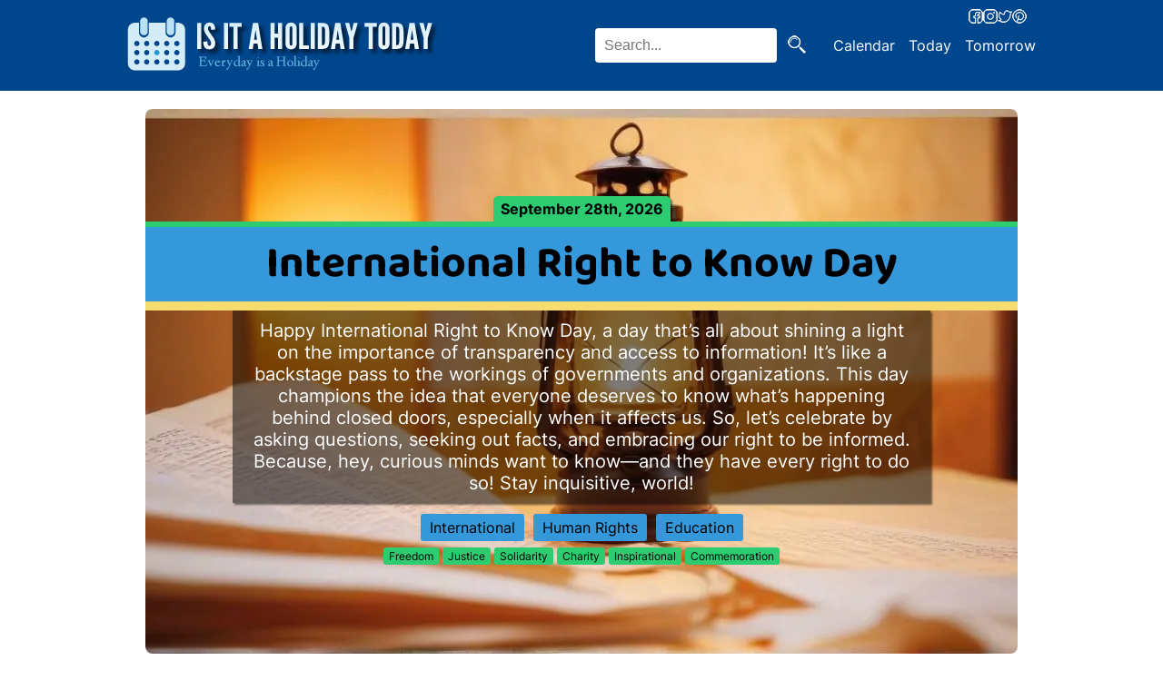

--- FILE ---
content_type: text/html; charset=UTF-8
request_url: https://isitaholidaytoday.com/holiday/international-right-to-know-day
body_size: 14468
content:


<!DOCTYPE html>
<html lang="en">
<head>
  <meta charset="UTF-8">
  <meta name="viewport" content="width=device-width, initial-scale=1.0">
  <link rel="stylesheet" href="/styles.css">
	

<meta name="description" content="International Right to Know Day, 9/28/2026: Empower citizens to make informed decisions and hold those in power accountable through transparency and freedom of information.">
	
	
	

	
	
	<link rel="canonical" href="https://isitaholidaytoday.com/holiday/international-right-to-know-day">
<meta name="last-modified" content="2025-09-21T07:12:10-05:00">

<meta property="og:title" content="International Right to Know Day - September 28, 2026 (Promoting transparency and access to information worldwide) - September 28th, 2026">
<meta property="og:description" content="Shining a light on transparency, this day promotes the universal right to access information and encourages citizens to exercise their right to know, pushing for greater openness in governance and institutions.">
<meta property="og:image" content="https://isitaholidaytoday.com/images/webp/full/InternationalRighttoKnowDay.webp">
<meta property="og:url" content="https://isitaholidaytoday.com/holiday/international-right-to-know-day">
<meta property="og:type" content="article">

<meta name="twitter:card" content="summary_large_image">
<meta name="twitter:title" content="International Right to Know Day - September 28, 2026 (Promoting transparency and access to information worldwide) - September 28th, 2026">
<meta name="twitter:description" content="Shining a light on transparency, this day promotes the universal right to access information and encourages citizens to exercise their right to know, pushing for greater openness in governance and institutions.">
<meta name="twitter:image" content="https://isitaholidaytoday.com/images/webp/full/InternationalRighttoKnowDay.webp">
<meta name="twitter:url" content="https://isitaholidaytoday.com/holiday/international-right-to-know-day">
<script type="application/ld+json">
{
    "@context": "https://schema.org",
    "@type": "Article",
    "headline": "International Right to Know Day - September 28, 2026 (Promoting transparency and access to information worldwide) - September 28th, 2026",
    "datePublished": "2026-09-28",
    "dateModified": "2025-09-21 07:12:10",
    "author": {
        "@type": "Person",
        "name": "Emma Thompson"
    },
    "image": "https://isitaholidaytoday.com/images/webp/full/InternationalRighttoKnowDay.webp",
    "articleBody": "The International Right to Know Day is more than just a commemoration; it&#039;s a celebration of a fundamental human right—the right to access information held by public bodies. This day underscores the vital role of transparency and accountability in governance, emphasizing that citizens deserve to know how their governments are functioning and making decisions on their behalf. It&#039;s a day that reminds us of the power of knowledge and its ability to shape a fairer society.\n\nAs we steer through the intricate landscapes of modern governance, it&#039;s imperative to acknowledge that our rights to information are continuously evolving. In this digital age, ensuring that governments and public institutions remain transparent and accountable has become more crucial than ever. This day stands as a powerful beacon, highlighting the importance of access to information, fostering a culture of openness, and urging governments to prioritize transparency.\n\nThe Right to Know: A Cornerstone of Democracy\n\nAt its heart, the International Right to Know Day champions the notion that informed citizens are better equipped to participate in the democratic process. When people have access to timely and accurate information, they can make informed decisions, hold their elected officials accountable, and engage in meaningful public discourse. It&#039;s about empowering individuals to become active participants rather than passive observers in their own governance.\n\nTransparency is the bedrock of democratic governance, and the right to know is fundamental to this principle. It&#039;s crucial to understand that the free flow of information is indispensable for citizens to exercise their rights and effectively partake in the democratic process. It transforms the relationship between governments and citizens, creating a more engaged and informed society.\n\nWhy Access to Information Matters\n\nAccess to information holds profound implications for good governance, accountability, and the overall well-being of citizens. When governments operate transparently, they are more likely to be responsive to the needs of their citizens, allowing individuals to make informed decisions about their lives. This transparency nurtures trust and fosters a more collaborative relationship between the governed and those in power.\n\nFor instance, access to information can:\n\n\n  Facilitate better decision-making by citizens;\n  Enhance accountability and reduce corruption by shedding light on governmental actions;\n  Promote civic engagement and participation, encouraging citizens to voice their opinions and be heard;\n  Facilitate the development of evidence-based policies that truly reflect the needs of the populace;\n  Improve the overall quality of life for citizens by ensuring that their rights are upheld and respected.\n\n\nCelebrating the Right to Know: Global Efforts\n\nOn International Right to Know Day, individuals and organizations worldwide unite to raise awareness about the critical importance of freedom of information. This day acts as a catalyst, propelling governments to prioritize transparency and accountability, and inspiring citizens to demand their rights.\n\nFrom passionate advocacy campaigns to vibrant community events, the day is marked by a variety of initiatives that champion the right to know. These efforts:\n\n\n  Raise awareness about the significance of transparency and the role it plays in democratic societies;\n  Encourage governments to implement and uphold access to information laws;\n  Support civil society organizations dedicated to promoting transparency and fighting for citizens&#039; rights;\n  Empower citizens to demand access to information and engage more actively in their communities.\n\n\nBy celebrating the International Right to Know Day, we reaffirm our commitment to this fundamental right and the importance of ongoing advocacy to protect and advance it. It&#039;s a day that inspires action and encourages us to reflect on the strides we&#039;ve made and the challenges that lie ahead.\n\nA Call to Action: Empowering Citizens\n\nAs we honor the International Right to Know Day, let&#039;s acknowledge that our journey is far from over. It&#039;s essential for citizens to persist in demanding access to information, advocating for greater transparency, and holding those in power accountable. This is not just a right but a responsibility that we all share in nurturing our democracies.\n\nBy doing so, we can:\n\n\n  Empower citizens to make informed decisions that shape their lives and communities;\n  Promote good governance and accountability, ensuring that leaders are answerable to the people they serve;\n  Foster a culture of transparency and openness, where information flows freely and trust is built;\n  Strengthen democracy and the rule of law, creating a more just and equitable world for all.\n\n\nIn conclusion, the International Right to Know Day serves as a powerful reminder of the importance of access to information in promoting democratic governance and accountability. As we move forward, let&#039;s commit to continued advocacy and action, empowering citizens to exercise their right to know and striving for a more transparent and accountable world. Together, we can build a future where information is not just accessible but a driving force for positive change.",
    "mainEntityOfPage": {
        "@type": "WebPage",
        "@id": "https://isitaholidaytoday.com/holiday/international-right-to-know-day"
    },
    "description": "Shining a light on transparency, this day promotes the universal right to access information and encourages citizens to exercise their right to know, pushing for greater openness in governance and institutions.",
    "publisher": {
        "@type": "Organization",
        "name": "Is It A Holiday Today",
        "logo": {
            "@type": "ImageObject",
            "url": "https://isitaholidaytoday.com/logo.png"
        }
    }
}</script>
	

<script type="application/ld+json">
{
    "@context": "https://schema.org",
    "@type": "FAQPage",
    "mainEntity": [
        {
            "@type": "Question",
            "name": "What is the significance of International Right to Know Day?",
            "acceptedAnswer": {
                "@type": "Answer",
                "text": "International Right to Know Day is celebrated to promote transparency and access to information, highlighting the importance of freedom of information."
            }
        },
        {
            "@type": "Question",
            "name": "How does International Right to Know Day affect journalists?",
            "acceptedAnswer": {
                "@type": "Answer",
                "text": "Journalists benefit from this day as it emphasizes the importance of access to information, allowing them to hold those in power accountable."
            }
        },
        {
            "@type": "Question",
            "name": "What is the connection between International Right to Know Day and FOI laws?",
            "acceptedAnswer": {
                "@type": "Answer",
                "text": "International Right to Know Day is closely tied to Freedom of Information (FOI) laws, which ensure citizens access to government information."
            }
        },
        {
            "@type": "Question",
            "name": "How can I exercise my right to know on International Right to Know Day?",
            "acceptedAnswer": {
                "@type": "Answer",
                "text": "You can exercise your right to know by requesting information from government agencies, supporting organizations that advocate for transparency, and staying informed about issues that affect your community."
            }
        },
        {
            "@type": "Question",
            "name": "Why is transparency important on International Right to Know Day?",
            "acceptedAnswer": {
                "@type": "Answer",
                "text": "Transparency is essential for holding those in power accountable, preventing corruption, and promoting good governance."
            }
        }
    ]
}</script>

	
	
	
	<script type="application/ld+json">
{
    "@context": "https://schema.org",
    "@type": "ItemList",
    "itemListElement": [
        {
            "@type": "Event",
            "name": "Freedom of Information Act",
            "startDate": "2002",
            "description": "The Freedom of Information Act was signed into law, granting citizens the right to access government information.",
            "location": {
                "@type": "Place",
                "name": "Washington, D.C., USA"
            }
        },
        {
            "@type": "Event",
            "name": "Whistleblower Protection Act",
            "startDate": "2004",
            "description": "The Whistleblower Protection Act was passed, protecting individuals who expose government wrongdoing.",
            "location": {
                "@type": "Place",
                "name": "Washington, D.C., USA"
            }
        },
        {
            "@type": "Event",
            "name": "Transparency and Accountability",
            "startDate": "2010",
            "description": "The United Nations adopted a resolution promoting transparency and accountability in government.",
            "location": {
                "@type": "Place",
                "name": "New York City, New York, USA"
            }
        },
        {
            "@type": "Event",
            "name": "Right to Know Advocacy",
            "startDate": "2015",
            "description": "Advocacy groups worldwide joined forces to promote the right to know and freedom of information.",
            "location": {
                "@type": "Place",
                "name": "Unknown Location"
            }
        },
        {
            "@type": "Event",
            "name": "International Right to Know Day Established",
            "startDate": "2018",
            "description": "September 28 was officially recognized as International Right to Know Day, celebrating the right to access information.",
            "location": {
                "@type": "Place",
                "name": "Unknown Location"
            }
        }
    ]
}</script>
	
	
	
	
	<script type="application/ld+json">
{
    "@context": "https://schema.org",
    "@type": "Quiz",
    "name": "International Right to Know Day Quiz",
    "text": "International Right to Know Day Quiz",
    "dateCreated": "2025-12-19",
    "mainEntity": [
        {
            "@type": "Question",
            "text": "What is the primary purpose of International Right to Know Day?",
            "acceptedAnswer": {
                "@type": "Answer",
                "text": "Promoting transparency and access to information"
            }
        },
        {
            "@type": "Question",
            "text": "Which of the following organizations is closely associated with International Right to Know Day?",
            "acceptedAnswer": {
                "@type": "Answer",
                "text": "Freedom of Information Advocates"
            }
        },
        {
            "@type": "Question",
            "text": "What is a key principle of the right to know movement?",
            "acceptedAnswer": {
                "@type": "Answer",
                "text": "Government accountability"
            }
        },
        {
            "@type": "Question",
            "text": "In which region of the world did the right to know movement originate?",
            "acceptedAnswer": {
                "@type": "Answer",
                "text": "Eastern Europe"
            }
        },
        {
            "@type": "Question",
            "text": "What is a common obstacle to the right to know?",
            "acceptedAnswer": {
                "@type": "Answer",
                "text": "Lack of access to technology"
            }
        }
    ]
}</script>
	
	
<script type="application/ld+json">
{
  "@context": "https://schema.org",
  "@type": "ItemList",
  "itemListElement": [
        {
      "@type": "ListItem",
      "position": 1,
      "item": {
        "@type": "Holiday",
        "name": "International Underlings Day",
        "url": "https://isitaholidaytoday.com/holiday/international-underlings-day",
        "startDate": "2028-02-29",
        "image": "https://isitaholidaytoday.com/images/medium/InternationalUnderlingsDay.jpg"
      }
    },        {
      "@type": "ListItem",
      "position": 2,
      "item": {
        "@type": "Holiday",
        "name": "International Day to Protect Education from Attack",
        "url": "https://isitaholidaytoday.com/holiday/international-day-to-protect-education-from-attack",
        "startDate": "2024-09-09",
        "image": "https://isitaholidaytoday.com/images/medium/InternationalDaytoProtectEducationfromAttack.jpg"
      }
    },        {
      "@type": "ListItem",
      "position": 3,
      "item": {
        "@type": "Holiday",
        "name": "Individual Rights Day",
        "url": "https://isitaholidaytoday.com/holiday/individual-rights-day",
        "startDate": "2024-08-29",
        "image": "https://isitaholidaytoday.com/images/medium/IndividualRightsDay.jpg"
      }
    },        {
      "@type": "ListItem",
      "position": 4,
      "item": {
        "@type": "Holiday",
        "name": "Day of the Imprisoned Writer",
        "url": "https://isitaholidaytoday.com/holiday/day-of-the-imprisoned-writer",
        "startDate": "2026-11-15",
        "image": "https://isitaholidaytoday.com/images/medium/DayoftheImprisonedWriter.jpg"
      }
    },        {
      "@type": "ListItem",
      "position": 5,
      "item": {
        "@type": "Holiday",
        "name": "International Day for Countering Hate Speech",
        "url": "https://isitaholidaytoday.com/holiday/international-day-for-countering-hate-speech",
        "startDate": "2024-06-18",
        "image": "https://isitaholidaytoday.com/images/medium/InternationalDayforCounteringHateSpeech.jpg"
      }
    }      ]
}
</script>

	
	

	
	
	
	
	
	
	
	
	
  <title>International Right to Know Day - September 28, 2026 (Promoting transparency and access to information worldwide) - September 28th, 2026</title>
	
	<link rel="apple-touch-icon" sizes="180x180" href="/apple-touch-icon.png">
<link rel="icon" type="image/png" sizes="32x32" href="/favicon-32x32.png">
<link rel="icon" type="image/png" sizes="16x16" href="/favicon-16x16.png">
<link rel="preconnect" href="https://www.googletagmanager.com">
  
<link rel="preload" href="https://isitaholidaytoday.com/fonts/inter/inter-v13-latin-regular.woff2" as="font" type="font/woff2" crossorigin="anonymous">
<link rel="preload" href="https://isitaholidaytoday.com/fonts/inter/inter-v13-latin-700.woff2" as="font" type="font/woff2" crossorigin="anonymous">

  <link rel="preload" href="https://isitaholidaytoday.com/fonts/baloo/Baloo2-Regular.woff2" as="font" type="font/woff2" crossorigin="anonymous">
  <link rel="preload" href="https://isitaholidaytoday.com/fonts/baloo/Baloo2-Bold.woff2" as="font" type="font/woff2" crossorigin="anonymous">
  <link rel="preload" href="https://isitaholidaytoday.com/fonts/fontawesome/free-fa-solid-900.woff2" as="font" type="font/woff2" crossorigin="anonymous">

	

	
	<style>
        /* Dynamic color integration */
        .holiday-header, .holiday-tags h2, .holiday-quiz h2, .holiday-faq h2, .holiday-timeline h2 {
            background-color: #3498DB;
            color: #000;
        }
		.holiday-header
		{
		background-image: url( 'https://isitaholidaytoday.com/images/webp/full/InternationalRighttoKnowDay.webp');	
		}
		
		.holiday-quiz h2
		{
		border-bottom:6px solid #2ECC71;	
			padding:10px;
			box-shadow: 0 4px 8px rgba(0, 0, 0, 0.5);
			
		}


        .tag {
            background-color: #3498DB;
            color: #000;
        }
		
		.tagSmaller .tag {
            background-color: #2ECC71;
            color: #000;
        }
		.tagSmaller .tag:hover {
    background-color: rgba(46,204,113, 0.4);
		}
		
		
		.holiday-title {
			background-color: #3498DB;
            color: #000;
		    border-bottom: 10px solid #F7DC6F;
			border-top: 6px solid #2ECC71;
		}
		
		
		.holidayDateShow
		{
			background-color: #2ECC71;
			color: #000;
		}
		
		
        .quiz-question ul li {
            background-color: #F7DC6F;
            color: #000;
        }
		
		.quiz-option {
            background-color: #2ECC71;
            color: #000;
        }

        .faq-item {
            border-left: 4px solid #2ECC71;
        }

        .timeline-item {
            border-left: 4px solid #F7DC6F;
        }
		
		.holiday-article b,.holiday-article h1,.holiday-article h2,.holiday-article h3,.holiday-article h4 {
		color:#3498DB;	
		}
		
		.sectionHeadings {
            background: linear-gradient(45deg, #3498DB, #F7DC6F, #2ECC71);
            -webkit-background-clip: text; /* Ensure this is included */
            -webkit-text-fill-color: transparent; /* Ensure this is included */
            color: transparent; /* Ensure this is included */
        }
        .sectionHeadings::before {
            background: linear-gradient(45deg, #3498DB, #F7DC6F, #2ECC71);
        }
		
		.circleArticleImage
		{
			border: 7px solid #3498DB;
			
		}
		
		
		.holidayFAQ {
		    border: 2px solid #F7DC6F;
		}
		
		
		.holidayRecipe-container
		{
			
			
			
			border:3px solid #F7DC6F;
		}
		
		.holidayRecipe-container h3, .holidayRecipe-container h2{
color:#3498DB;	
}
		
		
	
        @font-face {
            font-family: 'FontAwesome';
            src: url('https://isitaholidaytoday.com/fonts/fontawesome/free-fa-solid-900.woff2') format('woff2');
            font-weight: 900;
            font-style: normal;
        }

    

        /* Add more icon classes as needed */
 
		
		
		.holidayFAQ.active::before {
			content: "\f1d8";
  color: #3498DB;
			
			font-family: "FontAwesome"; 
  font-weight: 900; 
}
		
		.holiday-article ul li:before {
   content: "\f1d8";
			color: #2ECC71;
			
			font-family: "FontAwesome"; 
  font-weight: 900; 
			
		}

.holidayFAQ.active::after {
	content: "\f1d8";
  color: #F7DC6F;
	
	font-family: "FontAwesome"; /* Or whatever the exact name is */
  
  font-weight: 900; /* Font Awesome 6 requires this for some icons */
 
}
		
		.tag:hover {
    background-color: rgba(52,152,219, 0.4);
		}
		
	
		
		
		
.autoTimeline_year {
  background-color: #F7DC6F;
  color: #000;
text-shadow: 2px 2px 2px #fff;	
}

.autoTimeline_content {
  border-top: 2px dashed #3498DB;
}

.autoTimeline_item_even .autoTimeline_content {
  border-left: 2px dashed #3498DB;
}

.autoTimeline_item_odd .autoTimeline_content {
  border-right: 2px dashed #3498DB;
}
		
		
		
		#scoreboard
		{
		background-color:#3498DB;	
			color:#000;
			   border:1px solid #000;
		
			text-shadow: 2px 2px 2px #fff;
 
		}
		
		
		.holidayFAQ.active::before,
.holidayFAQ.active::after {
  content: attr(data-icon);
  position: absolute;
  font-family: "FontAwesome";
  font-size: 9rem;
  
  opacity: 0.17;
  z-index: 0;
  pointer-events: none;
}

		
.holidayFAQ.active::before{
	left: 200px; /* Adjust this value as needed */	
}
.holidayFAQ.active::before{
	left: 200px; /* Adjust this value as needed */
}
	

.holidayFAQ-title::after {
  content: "\f078"; /* Font Awesome down arrow */
  font-family: "FontAwesome";
  font-weight: 900;
  transition: transform 0.3s ease;
}

.holidayFAQ.active .holidayFAQ-title::after {
  transform: rotate(180deg);
}
		
		.recipeNutrition_container {
    width: 300px;
    border: 1px solid #000;
    padding: 10px;
    font-family: Arial, sans-serif;
    box-sizing: border-box;
    margin: 10px 0;
			display:block;
			float:right;
}

.recipeNutrition_label {
    font-size: 16px;
    font-weight: bold;
    border-bottom: 5px solid #000;
    padding-bottom: 5px;
    margin-bottom: 5px;
}

.recipeNutrition_item {
    display: flex;
    justify-content: space-between;
    border-top: 1px solid #000;
    padding: 2px 0;
}

.recipeNutrition_heading {
    font-weight: bold;
}

.recipeNutrition_container, .recipeNutrition_label, .recipeNutrition_item {
    transition: all 0.3s ease;
}

@media (max-width: 400px) {
    .recipeNutrition_container {
        width: 100%;
    }
}
		
		
		
	    </style>
	
	


<script async src="https://pagead2.googlesyndication.com/pagead/js/adsbygoogle.js?client=ca-pub-0810855585289191"
     crossorigin="anonymous"></script>
<script async src="https://pagead2.googlesyndication.com/pagead/js/adsbygoogle.js?client=ca-pub-0810855585289191"
     crossorigin="anonymous"></script>
</head>

<body class="holidayPage">
  
<header class="header">
    <div class="header-container">
        <a href="https://isitaholidaytoday.com/"><img src="/images/logo.png" width="343" height="59" class="logo" alt="Is it a Holiday Today Logo"/></a>
        <div class="search-container">
            <form action="https://isitaholidaytoday.com/search.php" method="GET" class="search-form">
                <input type="text" name="search" class="search-box" placeholder="Search...">
                <button type="submit" class="search-button" title="Search Is It a Holiday Today">
                    <img src="/images/search.png" width="20" height="20" alt="Search Icon"/>
                </button>
            </form>
            <nav class="nav-links">
               <a href="https://isitaholidaytoday.com/month/december-2025">Calendar</a>

<a href="https://isitaholidaytoday.com/date/December-19-2025">Today</a>
<a href="https://isitaholidaytoday.com/date/December-20-2025">Tomorrow</a>

            </nav>
        </div>
		
		<div class="social_icons">
            <a href="https://www.facebook.com/IsItAHolidayToday" target="_blank">
                <img src="/images/social_facebook.png" alt="Facebook" class="social_icon">
            </a>
            <a href="https://www.instagram.com/isitaholidaytodaycom/" target="_blank">
                <img src="/images/social_instagram.png" alt="Instagram" class="social_icon">
            </a>
           
			<a href="https://x.com/IsHolidayToday" target="_blank">
                <img src="/images/social_twitter.png" alt="Twitter" class="social_icon">
            </a>
			<a href="https://www.pinterest.com/isitaholidaytoday" target="_blank">
                <img src="/images/social_pinterest.png" alt="Pinterest" class="social_icon">
            </a>
            
        </div>
		
    </div>
</header>
	
	<div class="holiday-container">
    <!-- Holiday Header -->
    <div class="holiday-header">
		
		
		<div class="holidayDateShow">September 28th, 2026</div>
        <h1 class="holiday-title">International Right to Know Day</h1>

<p class="holiday-summary">
    Happy International Right to Know Day, a day that’s all about shining a light on the importance of transparency and access to information! It’s like a backstage pass to the workings of governments and organizations. This day champions the idea that everyone deserves to know what’s happening behind closed doors, especially when it affects us. So, let’s celebrate by asking questions, seeking out facts, and embracing our right to be informed. Because, hey, curious minds want to know—and they have every right to do so! Stay inquisitive, world!</p>

</p>
		
<div class="holiday-tags">
    <div class="tag-group">
                                                        <a href="https://isitaholidaytoday.com/tag/International" class="tag">International</a>
                                                                                    <a href="https://isitaholidaytoday.com/tag/Human+Rights" class="tag">Human Rights</a>
                                                                                    <a href="https://isitaholidaytoday.com/tag/Education" class="tag">Education</a>
                                                                                                            </div><div class="tag-group tagSmaller">
                                        <a href="https://isitaholidaytoday.com/tag/Freedom" class="tag">Freedom</a>
                                                                                                        <a href="https://isitaholidaytoday.com/tag/Justice" class="tag">Justice</a>
                                                                                                        <a href="https://isitaholidaytoday.com/tag/Solidarity" class="tag">Solidarity</a>
                                                                                                        <a href="https://isitaholidaytoday.com/tag/Charity" class="tag">Charity</a>
                                                                                                        <a href="https://isitaholidaytoday.com/tag/Inspirational" class="tag">Inspirational</a>
                                                                                                        <a href="https://isitaholidaytoday.com/tag/Commemoration" class="tag">Commemoration</a>
                                                            </div>
</div>
		
		
		
</div>
<!-- Main Article -->
<div class="holiday-article">
	
	    <div class="author-info">
        <span class="author-written-by">Written by: </span> 
        <img src="https://isitaholidaytoday.com/images/authors/small/emmathompson.jpg" alt="Emma Thompson">
        <a href="https://isitaholidaytoday.com/authors/emmathompson">  
            Emma Thompson        </a>
		
		<em> - (updated: September 21st, 2025 at 7:12AM)</em>
    </div>
	
    <p>The International Right to Know Day is more than just a commemoration; it's a celebration of a fundamental human right—the right to access information held by public bodies. This day underscores the vital role of transparency and accountability in governance, emphasizing that citizens deserve to know how their governments are functioning and making decisions on their behalf. It's a day that reminds us of the power of knowledge and its ability to shape a fairer society.<img src="https://isitaholidaytoday.com/images/webp/small/InternationalRighttoKnowDay.webp" alt="InternationalRighttoKnowDay" class="article-image-small"></p>

<p>As we steer through the intricate landscapes of modern governance, it's imperative to acknowledge that our rights to information are continuously evolving. In this digital age, ensuring that governments and public institutions remain transparent and accountable has become more crucial than ever. This day stands as a powerful beacon, highlighting the importance of access to information, fostering a culture of openness, and urging governments to prioritize transparency.</p>

<h2>The Right to Know: A Cornerstone of Democracy</h2>

<p>At its heart, the International Right to Know Day champions the notion that informed citizens are better equipped to participate in the democratic process. When people have access to timely and accurate information, they can make informed decisions, hold their elected officials accountable, and engage in meaningful public discourse. It's about empowering individuals to become active participants rather than passive observers in their own governance.</p>

<p>Transparency is the bedrock of democratic governance, and the right to know is fundamental to this principle. It's crucial to understand that the free flow of information is indispensable for citizens to exercise their rights and effectively partake in the democratic process. It transforms the relationship between governments and citizens, creating a more engaged and informed society.</p>

<h3>Why Access to Information Matters</h3>

<p>Access to information holds profound implications for good governance, accountability, and the overall well-being of citizens. When governments operate transparently, they are more likely to be responsive to the needs of their citizens, allowing individuals to make informed decisions about their lives. This transparency nurtures trust and fosters a more collaborative relationship between the governed and those in power.</p>

<p>For instance, access to information can:</p>

<ul>
  <li>Facilitate better decision-making by citizens;</li>
  <li>Enhance accountability and reduce corruption by shedding light on governmental actions;</li>
  <li>Promote civic engagement and participation, encouraging citizens to voice their opinions and be heard;</li>
  <li>Facilitate the development of evidence-based policies that truly reflect the needs of the populace;</li>
  <li>Improve the overall quality of life for citizens by ensuring that their rights are upheld and respected.</li>
</ul>

<h2>Celebrating the Right to Know: Global Efforts</h2>

<p>On International Right to Know Day, individuals and organizations worldwide unite to raise awareness about the critical importance of freedom of information. This day acts as a catalyst, propelling governments to prioritize transparency and accountability, and inspiring citizens to demand their rights.</p>

<p>From passionate advocacy campaigns to vibrant community events, the day is marked by a variety of initiatives that champion the right to know. These efforts:</p>

<ul>
  <li>Raise awareness about the significance of transparency and the role it plays in democratic societies;</li>
  <li>Encourage governments to implement and uphold access to information laws;</li>
  <li>Support civil society organizations dedicated to promoting transparency and fighting for citizens' rights;</li>
  <li>Empower citizens to demand access to information and engage more actively in their communities.</li>
</ul>

<p>By celebrating the International Right to Know Day, we reaffirm our commitment to this fundamental right and the importance of ongoing advocacy to protect and advance it. It's a day that inspires action and encourages us to reflect on the strides we've made and the challenges that lie ahead.</p>

<h3>A Call to Action: Empowering Citizens</h3>

<p>As we honor the International Right to Know Day, let's acknowledge that our journey is far from over. It's essential for citizens to persist in demanding access to information, advocating for greater transparency, and holding those in power accountable. This is not just a right but a responsibility that we all share in nurturing our democracies.</p>

<p>By doing so, we can:</p>

<ul>
  <li>Empower citizens to make informed decisions that shape their lives and communities;</li>
  <li>Promote good governance and accountability, ensuring that leaders are answerable to the people they serve;</li>
  <li>Foster a culture of transparency and openness, where information flows freely and trust is built;</li>
  <li>Strengthen democracy and the rule of law, creating a more just and equitable world for all.</li>
</ul>

<p>In conclusion, the International Right to Know Day serves as a powerful reminder of the importance of access to information in promoting democratic governance and accountability. As we move forward, let's commit to continued advocacy and action, empowering citizens to exercise their right to know and striving for a more transparent and accountable world. Together, we can build a future where information is not just accessible but a driving force for positive change.</p></p></div>
 





		
		
<div class="content-wrapper">
	


    <div class="autoTimeline_container">
        <div class="sectionHeadings">Timeline</div>
                    <div class="autoTimeline_item autoTimeline_item_odd">
                <div class="autoTimeline_year autoTimeline_year_1">2002</div>
                <div class="autoTimeline_content">
                    <div class="autoTimeline_title autoTimeline_title_1">Freedom of Information Act</div>
                    <div class="autoTimeline_desc autoTimeline_desc_1">The Freedom of Information Act was signed into law, granting citizens the right to access government information.</div>
                </div>
            </div>
                    <div class="autoTimeline_item autoTimeline_item_even">
                <div class="autoTimeline_year autoTimeline_year_2">2004</div>
                <div class="autoTimeline_content">
                    <div class="autoTimeline_title autoTimeline_title_2">Whistleblower Protection Act</div>
                    <div class="autoTimeline_desc autoTimeline_desc_2">The Whistleblower Protection Act was passed, protecting individuals who expose government wrongdoing.</div>
                </div>
            </div>
                    <div class="autoTimeline_item autoTimeline_item_odd">
                <div class="autoTimeline_year autoTimeline_year_3">2010</div>
                <div class="autoTimeline_content">
                    <div class="autoTimeline_title autoTimeline_title_3">Transparency and Accountability</div>
                    <div class="autoTimeline_desc autoTimeline_desc_3">The United Nations adopted a resolution promoting transparency and accountability in government.</div>
                </div>
            </div>
                    <div class="autoTimeline_item autoTimeline_item_even">
                <div class="autoTimeline_year autoTimeline_year_4">2015</div>
                <div class="autoTimeline_content">
                    <div class="autoTimeline_title autoTimeline_title_4">Right to Know Advocacy</div>
                    <div class="autoTimeline_desc autoTimeline_desc_4">Advocacy groups worldwide joined forces to promote the right to know and freedom of information.</div>
                </div>
            </div>
                    <div class="autoTimeline_item autoTimeline_item_odd">
                <div class="autoTimeline_year autoTimeline_year_5">2018</div>
                <div class="autoTimeline_content">
                    <div class="autoTimeline_title autoTimeline_title_5">International Right to Know Day Established</div>
                    <div class="autoTimeline_desc autoTimeline_desc_5">September 28 was officially recognized as International Right to Know Day, celebrating the right to access information.</div>
                </div>
            </div>
            </div>








    <div class="holiday-quiz">
		<img src="https://isitaholidaytoday.com/images/webp/medium/InternationalRighttoKnowDay.webp" class="circleArticleImage" alt="International Right to Know Day";/>
		
		
		        <div class="quiz-container" id="quiz-container" style="border: 2px dashed #3498DB; background-color:#fff; color: #000;" data-color1="#3498DB" data-color2="#F7DC6F" data-color3="#2ECC71" >
            <div class="quiz-header">
                <h2>International Right to Know Day Quiz</h2>
            </div>
            <form id="quiz-form">
                                    <div id="question-0" class="quiz-question" style="display: block;">
                        <p>What is the primary purpose of International Right to Know Day?</p>
                        <div class="seo-correct-answer" aria-hidden="true">Promoting transparency and access to information</div>
                        <ul class="quiz-options">
                            <li><button type="button" class="quiz-option" data-answer="correct">Promoting transparency and access to information</button></li><li><button type="button" class="quiz-option" data-answer="incorrect">Encouraging government secrecy</button></li><li><button type="button" class="quiz-option" data-answer="incorrect">Raising awareness about human rights</button></li><li><button type="button" class="quiz-option" data-answer="incorrect">Celebrating freedom of speech</button></li>                        </ul>
                    </div>
                                    <div id="question-1" class="quiz-question" style="display: none;">
                        <p>Which of the following organizations is closely associated with International Right to Know Day?</p>
                        <div class="seo-correct-answer" aria-hidden="true">Freedom of Information Advocates</div>
                        <ul class="quiz-options">
                            <li><button type="button" class="quiz-option" data-answer="incorrect">Human Rights Watch</button></li><li><button type="button" class="quiz-option" data-answer="incorrect">Transparency International</button></li><li><button type="button" class="quiz-option" data-answer="incorrect">United Nations</button></li><li><button type="button" class="quiz-option" data-answer="correct">Freedom of Information Advocates</button></li>                        </ul>
                    </div>
                                    <div id="question-2" class="quiz-question" style="display: none;">
                        <p>What is a key principle of the right to know movement?</p>
                        <div class="seo-correct-answer" aria-hidden="true">Government accountability</div>
                        <ul class="quiz-options">
                            <li><button type="button" class="quiz-option" data-answer="correct">Government accountability</button></li><li><button type="button" class="quiz-option" data-answer="incorrect">Corporate social responsibility</button></li><li><button type="button" class="quiz-option" data-answer="incorrect">Civic engagement</button></li><li><button type="button" class="quiz-option" data-answer="incorrect">Environmental sustainability</button></li>                        </ul>
                    </div>
                                    <div id="question-3" class="quiz-question" style="display: none;">
                        <p>In which region of the world did the right to know movement originate?</p>
                        <div class="seo-correct-answer" aria-hidden="true">Eastern Europe</div>
                        <ul class="quiz-options">
                            <li><button type="button" class="quiz-option" data-answer="incorrect">North America</button></li><li><button type="button" class="quiz-option" data-answer="incorrect">Southeast Asia</button></li><li><button type="button" class="quiz-option" data-answer="incorrect">South America</button></li><li><button type="button" class="quiz-option" data-answer="correct">Eastern Europe</button></li>                        </ul>
                    </div>
                                    <div id="question-4" class="quiz-question" style="display: none;">
                        <p>What is a common obstacle to the right to know?</p>
                        <div class="seo-correct-answer" aria-hidden="true">Lack of access to technology</div>
                        <ul class="quiz-options">
                            <li><button type="button" class="quiz-option" data-answer="correct">Lack of access to technology</button></li><li><button type="button" class="quiz-option" data-answer="incorrect">Limited financial resources</button></li><li><button type="button" class="quiz-option" data-answer="incorrect">Government censorship</button></li><li><button type="button" class="quiz-option" data-answer="incorrect">Language barriers</button></li>                        </ul>
                    </div>
                            </form>
            <div id="scoreboard" style="margin-top: 20px;">Score: 0/5</div>
            <div id="quiz-result" class="quiz-result" style="display: none; background-color: #F7DC6F; color: #000;">
                <p id="result-text"></p>
            </div>
        </div>

        	
			
    </div>
	
	
	
	
	
</div>
		
		
		
		
    <!-- FAQ -->
<div class="holidayFAQ-container">
    <div class="sectionHeadings">FAQ</div>
                  <div class="holidayFAQ" data-icon="">
                <div class="holidayFAQ-title" >
                    What is the significance of International Right to Know Day?                </div>
                <div class="holidayFAQ-text">
                    International Right to Know Day is celebrated to promote transparency and access to information, highlighting the importance of freedom of information.                </div>
            </div>
                          <div class="holidayFAQ" data-icon="">
                <div class="holidayFAQ-title" >
                    How does International Right to Know Day affect journalists?                </div>
                <div class="holidayFAQ-text">
                    Journalists benefit from this day as it emphasizes the importance of access to information, allowing them to hold those in power accountable.                </div>
            </div>
                          <div class="holidayFAQ" data-icon="">
                <div class="holidayFAQ-title" >
                    What is the connection between International Right to Know Day and FOI laws?                </div>
                <div class="holidayFAQ-text">
                    International Right to Know Day is closely tied to Freedom of Information (FOI) laws, which ensure citizens access to government information.                </div>
            </div>
                          <div class="holidayFAQ" data-icon="">
                <div class="holidayFAQ-title" >
                    How can I exercise my right to know on International Right to Know Day?                </div>
                <div class="holidayFAQ-text">
                    You can exercise your right to know by requesting information from government agencies, supporting organizations that advocate for transparency, and staying informed about issues that affect your community.                </div>
            </div>
                          <div class="holidayFAQ" data-icon="">
                <div class="holidayFAQ-title" >
                    Why is transparency important on International Right to Know Day?                </div>
                <div class="holidayFAQ-text">
                    Transparency is essential for holding those in power accountable, preventing corruption, and promoting good governance.                </div>
            </div>
            </div>

 	
		
	<div class="holiday-similar-container">
    <div class="sectionHeadings">Similar Holidays</div>
    <div class="similar-holidays">
                <a href="https://isitaholidaytoday.com/holiday/international-underlings-day" class="holiday-box" style="background-image: url('https://isitaholidaytoday.com/images/webp/medium/InternationalUnderlingsDay.webp'); border-top:5px solid #666666; border-bottom:5px solid #AAAAAA;">
            <h2>International Underlings Day</h2>
            <div class="tagUpcomingDate" style="background: linear-gradient(to right, rgba(102,102,102, 0) 0%, #666666 20%); color: #fff;">February 29th</div>
            <div class="holiday-content">
                <p>International Underlings Day, February 29, 2028: Discover the mystery surrounding this lesser-known holiday, and explore the possibilities of a fictio<span class="more-link">more &gt;&gt;</span></p>
            </div>
        </a>
                <a href="https://isitaholidaytoday.com/holiday/international-day-to-protect-education-from-attack" class="holiday-box" style="background-image: url('https://isitaholidaytoday.com/images/webp/medium/InternationalDaytoProtectEducationfromAttack.webp'); border-top:5px solid ; border-bottom:5px solid ;">
            <h2>International Day to Protect Education from Attack</h2>
            <div class="tagUpcomingDate" style="background: linear-gradient(to right, rgba(0,0,0, 0) 0%,  20%); color: #fff;">September 9th</div>
            <div class="holiday-content">
                <p>International Day to Protect Education from Attack, 9/9/2024: Safeguarding education from violence and conflict, a fundamental human right.<span class="more-link">more &gt;&gt;</span></p>
            </div>
        </a>
                <a href="https://isitaholidaytoday.com/holiday/individual-rights-day" class="holiday-box" style="background-image: url('https://isitaholidaytoday.com/images/webp/medium/IndividualRightsDay.webp'); border-top:5px solid #ADD8E6; border-bottom:5px solid #008000;">
            <h2>Individual Rights Day</h2>
            <div class="tagUpcomingDate" style="background: linear-gradient(to right, rgba(173,216,230, 0) 0%, #ADD8E6 20%); color: #000;">August 29th</div>
            <div class="holiday-content">
                <p>Discover the truth about Individual Rights Day on August 29, 2024. Is it a real holiday or a mistake?<span class="more-link">more &gt;&gt;</span></p>
            </div>
        </a>
                <a href="https://isitaholidaytoday.com/holiday/day-of-the-imprisoned-writer" class="holiday-box" style="background-image: url('https://isitaholidaytoday.com/images/webp/medium/DayoftheImprisonedWriter.webp'); border-top:5px solid #534b52; border-bottom:5px solid #847b56;">
            <h2>Day of the Imprisoned Writer</h2>
            <div class="tagUpcomingDate" style="background: linear-gradient(to right, rgba(83,75,82, 0) 0%, #534b52 20%); color: #fff;">November 15th</div>
            <div class="holiday-content">
                <p>Honoring the bravery of writers imprisoned or killed for their work on the Day of the Imprisoned Writer, November 15, 2026.<span class="more-link">more &gt;&gt;</span></p>
            </div>
        </a>
                <a href="https://isitaholidaytoday.com/holiday/international-day-for-countering-hate-speech" class="holiday-box" style="background-image: url('https://isitaholidaytoday.com/images/webp/medium/InternationalDayforCounteringHateSpeech.webp'); border-top:5px solid #FFC080; border-bottom:5px solid #FF69B4;">
            <h2>International Day for Countering Hate Speech</h2>
            <div class="tagUpcomingDate" style="background: linear-gradient(to right, rgba(255,192,128, 0) 0%, #FFC080 20%); color: #000;">June 18th</div>
            <div class="holiday-content">
                <p>International Day for Countering Hate Speech, 6/18/2024: Unite against discriminatory language and behaviors, promoting inclusivity, empathy, and mutu<span class="more-link">more &gt;&gt;</span></p>
            </div>
        </a>
            </div>
</div>

		
	
<footer class="footer">
  <div class="footer-container">
    <div class="footer-links">
     <!-- <a href="#">Link 1</a>
      <a href="#">Link 2</a>
      <a href="#">Link 3</a>
      <a href="#">Link 4</a> -->
    </div>
    <div class="footer-info">
      &copy; 2025 Is It A Holiday Today. All rights reserved.
    </div>
  </div>
</footer>
  <script async src="https://isitaholidaytoday.com/quiz.js"></script>
<!-- Google tag (gtag.js) -->
<script async src="https://www.googletagmanager.com/gtag/js?id=G-NC9XKXYKFP"></script>
<script>
  window.dataLayer = window.dataLayer || [];
  function gtag(){dataLayer.push(arguments);}
  gtag('js', new Date());

  gtag('config', 'G-NC9XKXYKFP');
</script>
</body>
</html>


--- FILE ---
content_type: text/css
request_url: https://isitaholidaytoday.com/styles.css
body_size: 7297
content:
:root {
  --primary-color: #00468C;
  --secondary-color: #D3ECF8;
  --white-color: #ffffff;
  --text-color: #333333;
}

/* Variable fonts usage */
/* Variable fonts usage */
:root {
  font-family: "Inter", sans-serif; /* Default to Inter */
}

@supports (font-variation-settings: normal) {
  :root {
    --font-family: "Inter", sans-serif; /* Use Inter if variable fonts are supported */
    font-optical-sizing: auto;
  }
}

@supports not (font-variation-settings: normal) {
  :root {
    --font-family: "Inter", sans-serif; /* Fallback to Inter */
  }
}

@font-face {
  font-family: 'Inter';
  font-style: normal;
  font-weight: 400;
  font-display: swap;
  src: url('fonts/inter/inter-v13-latin-regular.woff2') format('woff2');
}

@font-face {
  font-family: 'Inter';
  font-style: normal;
  font-weight: 700;
  font-display: swap;
  src: url('fonts/inter/inter-v13-latin-700.woff2') format('woff2');
}

@font-face {
  font-family: 'Baloo 2';
  font-style: normal;
  font-weight: 400;
  font-display: swap;
  src: url('fonts/baloo/Baloo2-Regular.woff2') format('woff2');
}

@font-face {
  font-family: 'Baloo 2';
  font-style: normal;
  font-weight: 700;
  font-display: swap;
  src: url('fonts/baloo/Baloo2-Bold.woff2') format('woff2');
}


* {
  box-sizing: border-box;
  margin: 0;
  padding: 0;
  
}

body {
  color: var(--text-color);
}

body, .container, .header, .main-container, .otherHolidaysToday, .hero-text-container, .holiday-content, .sectionHeadings {
    font-family: var(--font-family);
}

.container {
  max-width: 1000px;
  margin: 0 auto;
}

.header {
  background-color: var(--primary-color);
  color: var(--white-color);
  height: 100px;
  display: flex;
  justify-content: center; /* Center the inner container horizontally */
}

.header-container {
    max-width: 1000px; /* Limit width */
    width: 100%;
    display: flex;
    justify-content: space-between; /* Space between logo and search container */
    align-items: center; /* Center items vertically */
    position: relative; /* Ensure child elements can be positioned absolutely */
}

.social_icons {
    position: absolute;
    top: 10px; /* Adjust as needed for vertical alignment */
    right: 10px; /* Adjust as needed for horizontal alignment */
    display: flex;
    gap: var(--social-icon-spacing, 10px); /* Adjust spacing using this variable */
}

.social_icon {
    width: 16px;
    height: 16px;
	transition: 0.4s ease opacity;
}

.social_icon:hover {
	transition: 0.4s ease opacity;
opacity:0.5;	
}


.search-container {
    display: flex;
    align-items: center;
    position: relative;
}

.search-box {
    padding: 10px 10px 10px 10px; /* Adjust padding to make room for the button */
    font-size: 1rem;
    border: none;
    border-radius: 4px;
	width: 200px;
    
}

.search-button {
  
    border: none;
    background: none;
    cursor: pointer;
	 margin-right: 20px;
	margin-left: 7px;
	vertical-align: middle;
}




.nav-links a {
  color: var(--white-color);
  text-decoration: none;
  margin-left: 10px;
}

.main-container {
max-width:1000px;
margin:auto; /* Center the main container */
display:block;	
}

.otherHolidaysToday {
max-width:1000px;	
margin:auto; /* Center the section */
padding-top:20px; /* Add some top padding for spacing */
text-align:center; /* Center align text */
font-size:1.5rem; /* Increase font size */
color:#333; /* Set text color */
}

.hero {
max-width:1000px;
height:600px;
display:flex;
justify-content:center; /* Center content horizontally */
align-items:center; /* Center content vertically */
margin:auto;
position:relative; /* Position relative for absolute positioning of text */
background-size:cover; /* Ensure background image covers entire section */
background-position:center; /* Center the background image */
border-radius:0px 0px 10px 10px;
}

/* Text Container Styling */
.hero-text-container {
background-color:rgba(0,0,0,0.5);/* Semi-transparent background for readability */
padding:20px;
	border-radius:8 px;
	text-align:center;/* Center align text */	
}

/* Typography Styling */
.hero-text-container .today-is {
font-size:1.5rem;/* Slightly smaller text */
color:var(--white-color);
}

.hero-text-container .holiday-name {
  font-size: 3rem; /* Larger, prominent text */
  font-weight: bold;
  text-shadow: 2px 2px 2px rgba(0, 0, 0, 0.8);
  color: var(--white-color);
  margin-bottom: 30px;
}

.hero-text-container .holiday-description {
  font-size: 1.25rem; /* Regular description text size */
  text-align: left;
  color: var(--white-color);
	padding:10px 20px;
}

.hero-text-container .holiday-link {
  font-size: 1.2rem;
background-color: var(--primary-color);
  color: var(--white-color);
	padding:3px 7px;
	border-radius: 3px;
  text-decoration: none;;
	float:right;
	margin-right:15px;
	margin-top:15px;
	text-align: center;
}

.hero-text-container .holiday-link:hover {
opacity:0.9;	
}

.secondary-holidays, .birthday-holidays {
  display: flex;
  flex-wrap: wrap; /* Allow wrapping to next line */
  justify-content: space-between; /* Space out boxes evenly */
  margin-top: 20px;
}


.holidayDateShow
{
	font-size:1rem;
	font-weight:bold;
	margin:0 auto;
	padding:4px 8px;
	display:block;
border-top-left-radius: 5px;
	border-top-right-radius: 5px;
	box-shadow: 2px 2px 2px rgba(0,0,0,0.5);;
			
}





.holiday-box, .birthday-box {
  flex: 1 1 calc(33.333% - 20px);
  height: 230px;
  background-size: cover;
  background-position: center;
  margin-bottom: 20px;
  margin: 10px;
  border-radius: 3px;
  overflow: hidden;
  transition: box-shadow 0.5s ease, background-color 0.5s ease, background 0.5s ease; /* Ensure background transition is included */
}

.holiday-box:hover, .birthday-box:hover {
  background-color: rgba(0, 70, 140, 0.65); /* Add dark overlay on hover */
  background-blend-mode: overlay; /* Blend mode for overlay */
  
  box-shadow: 0 2px 7px rgba(0, 0, 0, 0.3);
}


body.holidayPage .holiday-box {
  flex: 1 1 calc(17%);
  height: 275px;
  background-size: cover;
  background-position: center;
  margin-bottom: 20px;
  margin: 4px;
  border-radius: 3px;
  overflow: hidden;
  transition: box-shadow 0.5s ease, background-color 0.5s ease, background 0.5s ease; /* Ensure background transition is included */
}


body.holidayPage .similar-holidays{
	gap:0px;
	
}

.birthday-box {
cursor: default;	
}

.events-section {
    flex: 2; /* Take up 2/3 of the container */
    padding-right: 20px;
}

.deaths-section {
    flex: 1; /* Take up 1/3 of the container */
}






.homeEvents_event {
    margin-bottom: 20px;
}

.homeEvents_header {
    display: flex;
    align-items: center;
    justify-content: space-between;
    overflow: hidden;
	background-color:#E5F4FB;
	
	border-top-right-radius: 5px;
	border-bottom-right-radius: 5px;
	padding:3px 0px;
	vertical-align: middle;
}

.homeEvents_yearsAgo {
    font-size: 0.8rem;
	width:99px;
    background-color: var(--primary-color);
    color: var(--white-color);
    display: inline-block;
    padding: 2px 5px;
    border-radius: 4px;
    vertical-align: middle;
    margin-right: 10px;
    flex-shrink: 0; /* Prevent shrinking */
	text-align: center;
}

.homeEvents_header .year {
    background-color: rgba(0, 0, 0, 0.9);
    color: #fff;
    font-size: 0.8rem;
    vertical-align: middle;
    padding: 2px 3px;
	margin-right:4px;
	text-align: right;
	float:right;
}

.homeEvents_title {
    font-size: 0.95rem;
    font-weight: bold;
    flex-grow: 1;
    flex-basis: 0;
    overflow: hidden;
    text-overflow: ellipsis;
	color:#000;
}

.homeEvents_location
{
	font-size: 0.85rem;
	color:#002F05;
	
}

.homeEvents_description {
    font-size: 0.9rem;
    margin-left: 12px;
    margin-top: 10px;
	margin-right: 10px;
	text-align: justify;
}







/* Deaths Section */
.deaths-section {
  flex: 1;
}

.deaths-section .homeDeaths_death {
  margin-bottom: 15px;
	border-bottom:1px solid #95D1EE;
}

.homeDeaths_year {
    font-size: 1.1rem;
    width: 60px;
    display: inline-block;
    text-align: center;
    border: 1px solid #95D1EE;
    border-radius: 2px;
    background-color: #D3ECF8;
	margin-right:10px;
   
}

.homeDeaths_name {
	 vertical-align: middle;
  font-size: 1.1rem;
	margin-right:8px;
	margin-left:5px;
	color:var(--primary-color);
}

.homeDeaths_desc {
	font-size: 0.85rem;
	  font-style: oblique;
	    vertical-align: middle;

}

.footer {
  background-color: var(--primary-color);
  color: var(--white-color);
  padding: 20px;
}

.footer-container {
  max-width: 1000px;
  margin: 0 auto;
  display: flex;
  justify-content: space-between;
  align-items: center;
}

.footer-links a {
  color: var(--white-color);
  text-decoration: none;
  margin-right: 15px;
}

.footer-links a:hover {
  text-decoration: underline;
}

.footer-info {
  font-size: 0.875rem; /* Slightly smaller text for info */
}

.hero .holiday-name,
.holiday-box h2,
.birthday-box h2 {
    font-family: 'Baloo 2', cursive;
	font-weight: 700;
    text-shadow: 2px 2px 8px rgba(0, 0, 0, 0.85), 0px 0px 4px rgba(0, 0, 0, 0.7);
}

/* Updated Holiday Overlay */
.holiday-box {
    position: relative;
    color: white;
}

.holiday-box h2 {
    position: absolute;
    top: 20px;
    left: 10px;
    font-size: 1.4em;
	line-height: 0.95em;
    z-index: 1;
	max-width:80%;
}

.page_home .holiday-box h2 {
	top: 10px;
}


.todaysBirthdays {
    max-width: 1000px;
    margin: auto;
    padding-top: 20px;
    text-align: center;
    font-size: 1.5rem;
    color: #333;
}

.birthday-holidays {
    display: flex;
    flex-wrap: wrap;
    justify-content: space-between;
    margin-top: 20px;
}
.birthday-name-link {
    text-decoration: none;
    color: inherit;
}

.birthday-name-link:hover {
    text-decoration: underline; /* Add any hover effect you want here */
}
.birthday-box {
    flex: 1 1 calc(25% - 20px); /* Four boxes per row */
    height: 230px;
    background-size: cover;
    background-position: center;
    margin-bottom: 20px;
    margin: 10px;
    border-radius: 3px;
    position: relative; /* Ensure absolute positioning works */
	color: white; 
}

/*
.birthday-box a {
    display: block; 
    height: 100%;
    color: white; 
    text-decoration: none; 
}
*/
.birthday-box h2 {
	
    text-align: center;
    margin-top:10px;
    font-size: 1.4em;
    z-index: 1;
}

.holiday-content {
        position: absolute;
    bottom: 10px;
    left: 10px;
    right: 10px;
    background-color: rgba(0, 0, 0, 0.5);
    padding: 5px;
    border-radius: 5px;
}

.holiday-content p {
	font-size:0.8em;
	line-height:1.1em;
    
}

.holiday-content .more-link {
    text-align: right;
    display: inline-block;
    background-color: #FFD700; /* Gold color for more link */
	color: #000; /* Gold color for more link */
	margin-top:3px;
	padding:2px 5px;
	border-radius:2px;
	float:right;
font-size:0.8em;
}


.birthdayAgeDeathText
{
font-size:0.8em;
	text-align: center;
	
}

.holiday-content .more-link:hover {
    
    background-color: #FFEB80; /* Gold color for more link */
	
}


.birthdays_age {
    background-color: #e0f7fa;
    color: #00796b;
    padding: 5px;
    border-radius: 3px;
}

.birthdays_died {
    background-color: #ffccbc;
    color: #000;
    padding: 5px;
    border-radius: 3px;
}

.birthdays_born {
    background-color: #e0e0e0;
    color: #424242;
    padding: 5px;
    border-radius: 3px;
}


.sectionHeadings {
    font-family: var(--font-family);
    font-size: 1.5rem;
    font-weight: bold;
    text-align: center;
    background: linear-gradient(45deg, #00468C, #003366, #002244);
    -webkit-background-clip: text;
    -webkit-text-fill-color: transparent;
    color: transparent;
    display: inline-block;
    padding: 10px 20px;
    margin: 20px 0;
    text-shadow: 1px 1px 2px rgba(0, 0, 0, 0.1);
    letter-spacing: -0.5px;
    text-transform: uppercase;
   
    border-radius: 5px;
    position: relative;
}

.sectionHeadings::before {
    content: '';
    position: absolute;
    left: 0;
    right: 0;
    bottom: -5px;
    height: 3px;
    background: linear-gradient(45deg, #00468C, #003366, #002244);
    border-radius: 2px;
    opacity: 0.7;
}

.circleArticleImage
{
margin:0 auto; 
	max-width: 200px; 
	width:auto; 
	display:block; 
	border-radius:250px; 
	margin-bottom:35px;	
	
}


.circleArticleImage {
    transition: border-color 0.5s ease; /* Add this line */
}



.tagUpcomingDate {
	font-family: 'Baloo 2', cursive;
    float: right;
    padding: 0px 5px 0px 30px;
	font-weight:700;
    font-size: .9rem;
    white-space: nowrap;
 
    margin-left: 10px; /* Margin to prevent text from touching */
}

.toggleUpcomingTop
{
font-size:1.05em;
	font-family: 'Baloo 2', cursive;
	font-weight: 700;
	text-align: center;
	margin:0 auto;
	display:inline-block;
	padding:4px 8px;
	text-shadow:2px 2px 2px rgba(0,0,0,0.8);
	background-color:#00468C;
	color:#fff;
	border-radius: 4px;
}

.toggleUpcomingTop a,.toggleUpcomingTop a:visited
{
	text-decoration: none;
	width:100%;
	height:100%;
	color:#fff;
}

.toggleUpcomingTop:hover
{
	opacity:0.8;
	text-shadow:none;
}




/* Holiday Page Styles */
.holiday-container {
  max-width: 1000px;
  margin: 0 auto;
  padding: 20px;
  font-family: var(--font-family);
}
.holiday-header {
    text-align: center;
    color: var(--white-color);
    border-radius: 8px;
    background-size: cover;
    background-position: center;
    display: flex;
    flex-direction: column;
    justify-content: center;
    align-items: center;
    position: relative;
    min-height: 600px;
	overflow: hidden;
	padding-top:10px;
	padding-bottom:10px;
}


.holiday-title {
	font-family: 'Baloo 2', cursive;
    font-size: 3rem;
    padding: 22px 10px;
    line-height:2.4rem;
    color: var(--white-color); /* This will be dynamically set inline */
font-weight: 700;
   
    position: relative;
    z-index: 2;
    width: 100%;
    margin: 0 auto 10px; /* Added margin-bottom for spacing between title and summary */
}

.holiday-summary {
    font-size: 1.25rem;
    position: relative;
    z-index: 2;
    padding: 10px 20px;
    background: rgba(0, 0, 0, 0.5); /* Optional to add some background for readability */
    color: var(--white-color);
    width: fit-content;
    max-width: 90%;
	 margin: 0 auto 15px; /* Adjust margin for spacing */
    text-align: center;
	box-shadow: 2px 2px 2px rgba(0, 0, 0, 0.5);
}

.holiday-header .holiday-title,
.holiday-header .holiday-summary {
    position: relative;
    z-index: 2;
    margin: 0 20px;
}


.holiday-header .holiday-summary {
    font-size: 1.25rem;
    max-width: 80%;
}

.holiday-article {
    margin-top: 20px;
    font-size: 1rem;
    line-height: 1.6;
    padding: 20px;
    background-color: #EBF7FC;
    border-radius: 8px;
    box-shadow: 0 4px 8px rgba(0, 0, 0, 0.2);
}



.holiday-article b {
    display: inline;
    font-size: 1.15rem;
    color: var(--primary-color);
}



.holiday-article ul li:before {
    content: "•";
    color: var(--primary-color);
    font-size: 1.6rem;
    position: absolute;
    left: -36px;
    top: 50%;
    transform: translateY(-50%);
}

.holiday-article ul li i {
    color: var(--primary-color);
    font-style: normal;
    font-weight: bold;
}

.holiday-article ul li:hover {
    opacity: 0.85;
}



.holiday-article table {
    width: 100%;
    border-collapse: collapse;
    margin-bottom: 20px;
    background-color: var(--white-color);
    box-shadow: 0 2px 4px rgba(0, 0, 0, 0.1);
    border-radius: 8px;
    overflow: hidden;
}

.holiday-article th, .holiday-article td {
    padding: 12px 15px;
    text-align: left;
}

.holiday-article th {
    background-color: var(--primary-color);
    color: var(--white-color);
    font-size: 1.1rem;
}

.holiday-article td {
    border-bottom: 1px solid #ddd;
    font-size: 1rem;
    color: var(--text-color);
}

.holiday-article tr:last-child td {
    border-bottom: none;
}

.holiday-article tr:nth-child(even) td {
    background-color: #f9f9f9;
}

.holiday-article tr:hover td {
    background-color: #f1f1f1;
}



.holiday-tags {
    display: flex;
    flex-direction: column;
    align-items: center;
    gap: 10px;
    margin-top: 7px;
    flex-wrap: wrap; 

}

.tag-group {
    display: flex;
    justify-content: center;
    flex-wrap: wrap;
    gap: 15px;
}

.tagSmaller .tag {
    font-size: 0.75rem; /* Example adjustment for smaller tags */
	font-weight:normal;
	padding: 2px 6px;
	margin:2px;
}


.tag {
    display: inline-block;
    background-color: var(--primary-color);
    color: var(--white-color);
    padding: 5px 10px;
    margin: 5px;
    border-radius: 3px;
    font-size: 1rem;
    text-decoration: none;
    transition: background-color 0.3s ease, color 0.3s ease;
}

.tag:hover {
    background-color: rgba(0, 70, 140, 0.4);
    color: var(--white-color);
    text-shadow: 1px 1px 4px rgba(0,0,0,0.9);
}


.holiday-quiz {
    margin-top: 30px;
}

.holiday-quiz h2 {
    font-size: 1.5rem;
    margin-bottom: 15px;
}

.quiz-question {
    margin-bottom: 20px;
}

.quiz-question p {
    font-size: 1.3rem;
    margin-bottom: 20px;
    text-align: center;
    line-height: 2rem;
}

.quiz-question ul {
    list-style-type: none;
    padding: 0;
}

.quiz-question ul li {
    background-color: var(--secondary-color);
    color: var(--text-color);
    padding: 10px;
    margin-bottom: 5px;
    border-radius: 3px;
}

.holiday-faq {
    margin-top: 30px;
}

.holiday-faq h2 {
    font-size: 1.5rem;
    margin-bottom: 15px;
}

.faq-item {
    margin-bottom: 20px;
}

.faq-question {
    font-size: 1.125rem;
    font-weight: bold;
}

.faq-answer {
    margin-top: 5px;
    font-size: 1rem;
    line-height: 1.6;
}

.holiday-timeline {
    margin-top: 30px;
}

.holiday-timeline h2 {
    font-size: 1.5rem;
    margin-bottom: 15px;
}

.timeline-item {
    margin-bottom: 20px;
}

.timeline-year {
    font-size: 1.25rem;
    font-weight: bold;
}

.timeline-title {
    font-size: 1.125rem;
    font-weight: bold;
    margin-top: 5px;
}

.timeline-desc {
    margin-top: 5px;
    font-size: 1rem;
    line-height: 1.6;
}


.article-image-small {
    float: right;
    margin: 15px 0 15px 15px;
    max-width: 256px;
    width: 100%;
    height: auto;
    border: 1px solid #ddd; /* Optional: Add a border to make the image stand out */
    box-shadow: 0 2px 4px rgba(0, 0, 0, 0.1); /* Optional: Add a subtle shadow */
}



.holiday-article p {
    margin-bottom: 15px;
	margin-top:7px;

}


.holiday-article p b{
	font-size: 1rem;
}
.holiday-article ul {
    list-style: none;
    padding-left: 0;
    margin-bottom: 20px;
}

.holiday-article ul li {
    background-color: var(--white-color);
    margin-bottom: 10px;
    padding: 10px 15px;
    border-radius: 5px;
    box-shadow: 0 2px 4px rgba(0, 0, 0, 0.1);
    font-size: 1rem;
    position: relative;
    margin-left: 37px;
}




.holiday-article ul li ul, .holiday-article ul li ul li{
	margin:0px;
	padding:0px;
	box-shadow: none;
	
}

.holiday-article ul li ul li:before {
    content: "";
	box-shadow: none;
	
}



.autoTimeline_container .sectionHeadings, .holidayFAQ-container .sectionHeadings
{
margin:20px auto 30px auto;	
	text-align: center;
	width:100%;
	
	
}



.holidayFAQ-container {
  margin: 0 auto;
  max-width: 780px;
}

.holidayFAQ {
  background-color: transparent;
  border: 1px solid #9fa4a8;
  border-radius: 10px;
  margin: 20px 0;
  overflow: hidden;
  padding: 10px;
  position: relative;
  transition: 0.3s ease;
}

.holidayFAQ.active {
  background-color: #fff;
  box-shadow: 0 3px 6px rgba(0, 0, 0, 0.1), 0 3px 6px rgba(0, 0, 0, 0.1);
}





.holidayFAQ.active::after {
  left: 0px;
  top: 0px;
  transform: rotateY(180deg);
}

.holidayFAQ-title {
  margin: 0;
  cursor: pointer;
  display: flex;
  justify-content: space-between;
  align-items: center;
	padding:20px;
	font-weight:bold;
}

.holidayFAQ-text {
  display: none;
  margin: 30px 0 0;
}

.holidayFAQ.active .holidayFAQ-text {
  display: block;
}








.seo-correct-answer {
    position: absolute;
    left: -9999px;
}

.quiz-container {
    width: 400px;
    margin: 0px 0px  20px 20px;;
    padding: 20px;
    background-color: var(--primary-color); /* Adjusted dynamically */
    color: var(--white-color); /* Adjusted dynamically */
    border-radius: 8px;
    box-shadow: 0 4px 8px rgba(0, 0, 0, 0.1);
}

.quiz-header {
    text-align: center;
    margin-bottom: 20px;
}

.quiz-question {
    margin-bottom: 20px;
}

.quiz-options {
    list-style: none;
    padding: 0;
}

.quiz-options li {
    margin-bottom: 10px;
}

.quiz-option {
    display: block;
    width: 100%;
    padding: 10px 15px;
    background-color: var(--secondary-color); /* Adjusted dynamically */
    color: var(--text-color); /* Adjusted dynamically */
    border: none;
    border-radius: 5px;
    cursor: pointer;
    text-align: left;
}

.quiz-option:hover {
    opacity: 0.8;
}

.quiz-result {
    margin-top: 20px;
    padding: 15px;
    background-color: var(--secondary-color); /* Adjusted dynamically */
    color: var(--text-color); /* Adjusted dynamically */
    border-radius: 8px;
}


		
		#quiz-result
		{
		text-align: center;	
		}
.datePrevNextNav_nav-link {
    position: absolute;
    top: 0px;
    padding: 5px 10px;
    color: var(--white-color);
    font-size: 1.15rem; /* Text size, ensure it's adequate for visibility */
    background-color: var(--primary-color);
    text-decoration: none;
    border-radius: 0px; /* No radius on top corners */
    transition: all 0.3s ease;
    display: flex;
    align-items: center; /* Centers the text and icon vertically */
}

.datePrevNextNav_nav-link i {
    font-size: 1rem; /* Smaller icon size relative to the text */
    margin: 0 5px;
}


.datePrevNextNav_nav-link:hover {
    background-color: rgba(0, 70, 140, 0.85); /* Darker on hover for better visibility */
    color: var(--secondary-color); /* Change text color on hover for feedback */
}

.datePrevNextNav_prev-day {
    left: 0px;
    justify-content: flex-start;
    
    border-bottom-right-radius: 10px;
    box-shadow: 2px 2px 2px rgba(0, 0, 0, 0.5);
}

.datePrevNextNav_next-day {
    right: 0px;
    justify-content: flex-end;
    
    border-bottom-left-radius: 10px;
    box-shadow: 2px 2px 2px rgba(0, 0, 0, 0.5);
}


.confetti {
  position: absolute;
  width: 4px;
  height: 7px;
  background-color: red; /* Default color, will be overridden by JS */
  animation: explode 3s ease-out forwards, gravity 3s ease-in forwards; /* Increased duration */
}

@keyframes explode {
  to {
    transform: translate(var(--x), var(--y));
    opacity: 1;
  }
}

@keyframes gravity {
  to {
    transform: translate(var(--x), calc(var(--y) + 150px)); /* Increased spread */
    opacity: 0;
  }
}
.image-celebration {
    animation: imageCelebration 1s ease-out;
    border-color: green !important; /* Add this line */
}


@keyframes imageCelebration {
    0%, 100% { transform: scale(1) rotate(0deg); border-radius: 250px; }
    50% { transform: scale(1.2) rotate(360deg); border-radius: 50%; }
}


		
		.autoTimeline_container {
  width: 100%;
  max-width: 650px;
  margin: auto;
}

.autoTimeline_item {
  display: flex;
  align-items: center;
}

.autoTimeline_item_even {
  flex-direction: row-reverse;
}

.autoTimeline_item_odd {
  flex-direction: row;
}

.autoTimeline_year {
    font-family: 'Baloo 2', cursive;
    font-weight: 700;
    color: white;
    border-radius: 50%;
    padding: 5px;
    text-align: center;
    font-size: 1.55rem;
    min-width: 60px;
    min-height: 60px;
    display: flex;
    align-items: center;
    justify-content: center;
}

.autoTimeline_content {
  
  padding: 30px 18px;
}

.autoTimeline_item_even .autoTimeline_content {
  
  border-top-left-radius: 30px;
  border-bottom-left-radius: 30px;
}

.autoTimeline_item_odd .autoTimeline_content {
 
  border-top-right-radius: 30px;
  border-bottom-right-radius: 30px;
}

.autoTimeline_title {
  font-weight: bold;
	font-size:1.15rem;
}

.autoTimeline_desc {
}




.content-wrapper {
    display: flex;
    flex-wrap: nowrap;
    justify-content: space-between;
	margin-top:20px;
	margin-bottom:20px;
}

.autoTimeline_container, .holiday-quiz {
    flex: 1;

}

.autoTimeline_container {
    margin-right: 20px; /* Add margin to the right */
}

.holiday-quiz {
    margin-left: 20px; /* Add margin to the left */
}






#scoreboard
		{
	
			font-size:1.5rem;
			font-weight:bold;
    display: block;
    width: 175px;

    margin: 0 auto;
    text-align: center;
    padding: 10px;
			border-radius: 6px;
		}




.holiday-similar-container {
    /* Add necessary styles for the container */
}

.similar-holidays {
    display: flex;
    flex-wrap: wrap;
    gap: 10px;
}






.author-info {
    display: flex;
    align-items: center;
    margin-bottom: 15px;
}

.author-info img {
    width: 32px;
    height: 32px;
    border-radius: 50%;
    margin-right: 10px;
}

.author-info a {
    color: inherit;
    text-decoration: none;
    font-weight: bold;
}

.author-info a:hover {
    text-decoration: underline;
}
.author-written-by
{
margin-right:10px;	
}




    .author-container {
            max-width: 800px;
            margin: 20px auto;
            padding: 20px;
            font-family: 'Baloo 2', cursive;
		font-weight:400;
            background-color: #f9f9f9;
            border-radius: 10px;
            box-shadow: 0 0 15px rgba(0, 0, 0, 0.1);
        }

.author-header {
    display: flex;
    align-items: center;
    gap: 20px;
    text-align: left;
}

.author-header img {
    width: 275px;
    height: 275px;
    border-radius: 50%;
    border: 5px solid #00468C; /* primary-color */
	margin-bottom: 20px;
}

.author-header .author-text {
    display: block;
}

.author-header .author-text h1 {
    font-size: 2em;
    margin: 0;
}

.author-header .author-text p.author-short-description {
    font-size: 1.1em;
    color: #666;
    margin-top: 5px;
}

        .author-bio {
            font-size: 1.2em;
            line-height: 1.6;
            color: #444;
        }

        .author-email {
            margin-top: 20px;
            font-size: 1em;
            color: #555;
        }

        .author-email a {
            color: #007bff;
            text-decoration: none;
        }

        .author-email a:hover {
            text-decoration: underline;
        }

        .author-container h2 {
            color: #333;
            margin-bottom: 10px;
            font-size: 2em;
        }


.author-container p {
    margin-bottom: 15px;
	margin-top:7px;

}


.author-container p b{
	font-size: 1rem;
}
.author-container ul {
    list-style: none;
    padding-left: 0;
    margin-bottom: 20px;
}

.author-container ul li {
    background-color: var(--white-color);
    margin-bottom: 10px;
    padding: 10px 15px;
    border-radius: 5px;
    box-shadow: 0 2px 4px rgba(0, 0, 0, 0.1);
    font-size: 1rem;
    position: relative;
    margin-left: 37px;
}




.author-container ul li ul, .author-container ul li ul li{
	margin:0px;
	padding:0px;
	box-shadow: none;
	
}

.author-container ul li ul li:before {
    content: "";
	box-shadow: none;
}


.logo {
  width: 343px; /* Force the correct dimensions */
  height: 59px; /* Force the correct dimensions */
}

/* Adjust .search-button img class if necessary */
.search-button img {
  width: 20px; /* Force the correct dimensions */
  height: 20px; /* Force the correct dimensions */
}


/* Recipe Section */
.holidayRecipe-container {
  margin-top: 30px;
  padding: 20px;
  background-color: #f9f9f9;
  border-radius: 8px;
  box-shadow: 0 4px 8px rgba(0, 0, 0, 0.1);
}

.holidayRecipe-title {
  font-size: 2rem;
  font-weight: bold;
  margin-bottom: 15px;
}

.holidayRecipe-container p {
  font-size: 1.2rem;
  margin-bottom: 10px;
}

.holidayRecipe-container ul, .holidayRecipe-container ol {
  padding-left: 20px;
  margin-bottom: 20px;
}

.holidayRecipe-container ul li, .holidayRecipe-container ol li {
  font-size: 1.2rem;
  margin-bottom: 5px;
}

.holidayRecipe-container h3 {
  font-size: 1.5rem;
  margin-top: 20px;
  margin-bottom: 10px;
}




/* styles.css */

.monthlyCalendar_container {
  max-width: 1000px;
  margin: 0 auto;
  font-family: var(--font-family);
}

.monthlyCalendar_header {
  display: flex;
  justify-content: space-between;
  align-items: center;
  padding: 10px 0;
  background-color: var(--primary-color);
  color: var(--white-color);
  border-radius: 8px 8px 0 0;
}

.monthlyCalendar_navArrow {
  color: var(--white-color);
  text-decoration: none;
  font-size: 1.5rem;
  padding: 0 10px;
  transition: color 0.3s ease;
}

.monthlyCalendar_navArrow:hover {
  color: var(--secondary-color);
}

.monthlyCalendar_title {
  font-size: 1.5rem;
  font-weight: bold;
}

.monthlyCalendar_daysOfWeek {
  display: flex;
  background-color: var(--secondary-color);
}

.monthlyCalendar_dayOfWeek {
  flex: 1;
  text-align: center;
  padding: 10px 0;
  font-weight: bold;
  border-right: 1px solid #e0e0e0;
}

.monthlyCalendar_dayOfWeek:last-child {
  border-right: none;
}

.monthlyCalendar_days {
  display: flex;
  flex-wrap: wrap;
  background-color: #f9f9f9;
  border: 1px solid #e0e0e0;
  border-top: none;
  border-radius: 0 0 8px 8px;
}

.monthlyCalendar_day {
  flex: 1 1 calc(100% / 7);
  border-right: 1px solid #e0e0e0;
  border-bottom: 1px solid #e0e0e0;
  position: relative;
  min-height: 120px;
  padding: 5px;
  background-color: var(--white-color);
  overflow: hidden;
  display: flex;
  flex-direction: column;
}

.monthlyCalendar_day.empty {
  background-color: #f0f0f0;
}

.monthlyCalendar_day:last-child {
  border-right: none;
}

.monthlyCalendar_date {
  font-size: 1rem;
  font-weight: bold;
  margin-bottom: 5px;
}

.monthlyCalendar_holiday {
  font-size: 0.85rem;
  color: #fff;
  margin: 2px 0;
  text-overflow: ellipsis;
  white-space: nowrap;
  overflow: hidden;
  padding: 1-2px;
  border-radius: 2px;
}

@media (max-width: 768px) {
  .monthlyCalendar_header {
    flex-direction: column;
    text-align: center;
  }

  .monthlyCalendar_daysOfWeek {
    display: none;
  }

  .monthlyCalendar_days {
    display: block;
  }

  .monthlyCalendar_day {
    flex: 1 1 100%;
    border-right: none;
  }

  .monthlyCalendar_day + .monthlyCalendar_day {
    border-top: 1px solid #e0e0e0;
  }

  .monthlyCalendar_day.empty {
    display: none;
  }
}




/* Adjustments for smaller screens */
@media (max-width: 767px) {
    .content-wrapper {
        display: block;
    }

    .autoTimeline_container, .holiday-quiz {
        flex: 1 1 100%;
        margin: 10px 0;
    }
	
	.quiz-container {
	margin:27px auto;	
	}
}


.articleUpdate
{
background-color:rgba(255,255,255,0.95);
border:2px dashed #A6D1E5;
	padding:20px;
	margin-top:20px;

}

.articleUpdate_updatedOn
{
	font-weight:bold;
}





@media (max-width: 1200px) {
    .birthday-box, .holiday-box {
        flex: 1 1 calc(33.333% - 20px); /* Three boxes per row */
    }
}

@media (max-width: 900px) {
	
	body.holidayPage .holiday-box {
    flex: 1 1 calc(47.5%); /* Two boxes side by side */
  }
	.sectionHeadings {
    font-size: 1.4rem;
	}
	
    .events-deaths-container {
        flex-direction: column;
    }

    .events-section, .deaths-section {
        flex: none;
        width: 100%;
        padding-right: 0;
    }
}

@media (max-width: 890px) {
    .header {
        height: auto !important; /* Adjust height for smaller screens */
    }

    .logo {
        margin-top: 20px;
    }

    .header-container {
        flex-direction: column; /* Stack elements vertically */
        align-items: center; /* Center items horizontally */
        text-align: center; /* Center text for better alignment */
    }

    .logo {
        margin-bottom: 10px; /* Add margin for spacing */
    }

    .search-container {
        width: 100%; /* Make search container full width */
        justify-content: center; /* Center the search box */
        margin-bottom: 10px; /* Add margin below the search box */
        display: block; /* Ensure it breaks onto a new line */
    }

    .nav-links {
        width: 100%; /* Make navigation links full width */
        display: flex;
        justify-content: space-around; /* Evenly space out the links */
        margin-top: 10px; /* Add margin for spacing */
    }

    .nav-links a {
        flex: 1; /* Allow links to take equal space */
        text-align: center; /* Center text within each link */
        padding: 5px 0; /* Add some padding for better spacing */
    }
}

@media (max-width: 768px) {
	
	
	body.holidayPage .holiday-box {
		height:220px;
	}
    .holiday-header {
       
        padding: 10px;
        background-size: cover;
        border-radius: 0px;
        border-bottom-left-radius: 10px;
        border-bottom-right-radius: 10px;
    }

    .holiday-title {
        font-size: 2rem;
        line-height: 2.2rem;
        padding: 15px 10px;
    }

    .holiday-summary {
        font-size: 1rem;
        padding: 10px 15px;
        max-width: 90%;
    }

    body.holidayPage .holiday-box:nth-child(1) {
        flex: 1 1 100%; /* One big box at the top */
       
    }

    body.holidayPage .holiday-box:nth-child(n+2):nth-child(-n+3),
    body.holidayPage .holiday-box:nth-child(n+4):nth-child(-n+5) {
        flex: 1 1 calc(47.5%); /* Two boxes side by side for the next two rows */
       
    }

    .similar-holidays {
        display: flex;
        flex-wrap: wrap;
        justify-content: space-between;
    }

    .tag-group {
        gap: 6px;
    }

    .tag {
        font-size: 0.88rem;
    }

    .tagSmaller .tag {
        font-size: 0.70rem;
    }

    .datePrevNextNav_nav-link {
        font-size: 0.8rem;
    }

    .holiday-article {
        padding: 10px;
    }

    .holiday-article b {
        font-size: 1rem;
    }

    .holiday-article, .holiday-article p b {
        font-size: 0.85rem;
    }

    .sectionHeadings {
        font-size: 1.35rem;
        width: 100%;
        padding: 0px;
        margin: 15px auto;
    }

    .homeEvents_description {
        font-size: 0.8rem;
    }

    .birthday-box, .holiday-box {
        flex: 1 1 calc(50% - 20px); /* Two boxes per row */

    }

    .hero {
        height: auto; /* Adjust height for smaller screens */
        padding: 15px; /* Add padding for better spacing */
        display: block; /* Change display to block for better stacking */
    }

    .hero-text-container {
        padding: 10px;
        margin-top: 17px;
    }

    .hero-text-container .today-is {
        font-size: 1.1rem;
        margin-bottom: 15px;
    }

    .hero-text-container .holiday-description {
        padding: 8px 8px;
    }

    .hero-text-container .holiday-name {
        font-size: 1.8rem; /* Reduce font size */
        line-height: 2rem; /* Reduce line height */
        margin-bottom: 15px;
    }

    .hero-text-container .holiday-description {
        font-size: .85rem; /* Reduce font size */
    }

    .hero-text-container .holiday-link {
        font-size: 1rem; /* Reduce font size */
    }
}



@media (max-width: 750px) {
	
	.holiday-header .holiday-summary {
		max-width: 85%;
	}
	
	.holiday-box h2 {
	font-size:1.2em;	
	}
	
    .holiday-box, .birthday-box {
        flex: 1 1 calc(50% - 20px); /* Two boxes per row */
    }
}

@media (max-width: 660px) {
	
	.author-info em, .author-info .author-written-by
{
display:none;
}
	
	.author-short-description {
        font-size: 1em;
        margin: 10px 0;
    }
	
	.author-container p {
	font-size:0.8rem;	
	}
	
	.author-header {
        display: flex;
        flex-direction: column;
        align-items: center;
        text-align: center;
    }

    .author-header img {
        width: 100%;
        max-width: 150px;
        margin-bottom: 10px;
		height:auto !important;
    }

    .author-header h1 {
        font-size: 1.5em;
        margin: 0;
    }

    .author-short-description {
        font-size: 1em;
        margin: 10px 0;
    }

    .author-bio, .author-email {
        padding: 0 10px;
    }

    .author-container {
        padding: 10px;
    }

    .author-bio, .author-email {
        padding: 0 10px; /* Add some padding for better readability */
    }

    .author-container {
        padding: 10px;
    }
	
	
	.homeDeaths_desc {
    font-size: 0.76rem;
    font-style: oblique;
    display: block;
    vertical-align: middle;
    width: auto;
		margin-left:73px;
		
}
	
	
	
	.toggleUpcomingTop
{
font-size:0.8em;
	padding: 2px 4px;
	
	
	}
	
	.holiday-container {
	padding:5px;	
		
	}
	
	.holiday-header .holiday-summary {
    font-size: 1.05rem;
		max-width: 95%;
		margin:0px;
		
	}
	
	
.homeEvents_header .year {
float:none;
	margin-left:7px;
	}
	
	
	.autoTimeline_year {
		font-size: 1.15rem;
		min-width: 50px;
    min-height: 50px;	
	}
	
	.autoTimeline_item_odd .autoTimeline_content {
    border-top-right-radius: 20px;
    border-bottom-right-radius: 20px;
	}
	
	
.autoTimeline_item_even .autoTimeline_content {
    border-top-left-radius: 20px;
    border-bottom-left-radius: 20px;
}
	
	.autoTimeline_content {
    padding: 15px 15px;
}
	
	
	.autoTimeline_title {
    font-weight: bold;
    font-size: .92rem;
		line-height: 1rem;
}
	
	.autoTimeline_desc {
    font-size: 0.8rem;
}
	
}
	
	
@media (max-width: 480px) {
	
	
	.social_icons
	{
	display:none;	
	}
	
	body.holidayPage .holiday-box {
    flex: 1 1 100%; /* One box per line */
  }
	
	.holidayDateShow
	{
	font-size:0.87rem;	
		    padding: 3px 7px;
		
	}
	
	
	.tag-group {
	gap:3px;	
	}
	
	.holidayFAQ-title {
    
     padding: 5px;
	}
	
	.quiz-container
	{
	border-left:0px !important;
		border-right:0px !important;
		border-radius:0px !important;

	}
	
	
.circleArticleImage {
	margin-bottom:17px !important;
	margin-top:22px !important;
	}
	
	.hero-text-container {
 
        margin-top: 23px;
    }

	
	.holiday-article ul li {
   
    margin-bottom: 5px;
    padding: 4px 6px;
    border-radius: 3px;
    box-shadow: 0 1px 2px rgba(0, 0, 0, 0.1);
    font-size: .8rem;
    position: relative;
    margin-left: 2px;
}
	
	
	.holiday-article ul li:before {
    content: "";
    color: var(--primary-color);
    font-size: 1.5rem;
    position: absolute;
    top: 50%;
    transform: translateY(-50%);
}
	
	
	
	.quiz-container
	{
	padding: 15px 7px;	
	}
	
	.quiz-question ul li{
	margin-bottom:16px;
		
		
	}
	
	.quiz-option {
		padding: 5px 7px;
	}
	
	.holiday-article b {
		font-size:0.9rem;	
	}
	
	.holiday-article, .holiday-article p b {
	font-size:0.77rem;	
	}
	
	
	.quiz-container {
	width:100%;
	
	}
	
	.quiz-header h2{
		    font-size: 1.1rem;
	}
	
	#scoreboard
		{
	
			font-size:1.1rem;
			font-weight:bold;
    font-size:1.1rem;
    width: 150px;

    padding: 7px;
			border-radius: 4px;
		}
	
	.quiz-question p {
    font-size: 1.1rem;
    margin-bottom: 20px;
    text-align: center;
    line-height: 1.5rem;
}
	
	
	    .hero-text-container .holiday-link {
	font-size:0.85rem;		
			
	}
	
	.sectionHeadings {
    font-size: 1.25rem;
	}
	
	.homeEvents_yearsAgo{
		
	display:none;	
	}
	
	.homeEvents_header
	{
		padding:7px;
	}
	
    .holiday-box, .birthday-box {
        flex: 1 1 calc(100% - 20px); /* One box per row */
    }

    .hero {
        height: auto; /* Adjust height for smaller screens */
        padding: 8px; /* Add padding for better spacing */
        display: block; /* Change display to block for better stacking */
    }
	
	
	    .nav-links a {
	font-size:0.75em;		
	}
}



@media (max-width: 520px) {
	
	.articleUpdate
{

	padding:10px;
	margin-top:10px;

}
	
.article-image-small
	{
	max-width: 200px;	
	}
}

@media (max-width: 450px) {
.article-image-small
	{
	max-width: 180px;	
	}
	
	.holiday-header .holiday-summary
	{
		
		font-size: 0.9rem;
	}

    .holiday-box, .birthday-box {
        flex: 1 1 calc(100% - 20px); /* One box per row */
    }
}

@media (max-width: 400px) {
	
	

     .article-image-small {
        display: block;
        width: 90%;
		 max-width: 90%;
        margin: 15px auto; /* Centers the image horizontally */
        float: none; /* Ensure no floating */
        clear: both; /* Clear any floats */
    }

	
	
	.holiday-article {
	padding:5px;	
	}
	
	
	.circleArticleImage {
    max-width: 125px;
		
	}
	
	
	
	 .hero-text-container .today-is {
        font-size: 0.85rem;
        margin-bottom: 7px;
    }
	
	    .hero-text-container .holiday-name {
			font-size: 1.2rem;
	}
	
	hero-text-container .holiday-link {
		font-size: 0.85rem;
	}
	
	
	.holiday-box h2 {
	font-size:1em;	
	}
	
    .search-box {
        display: none;
    }
	.search-button
	 {
		display: none;
	}
	
	.logo{
	width:95% !important;	
		height:auto !important;
		
	}
	
	    .hero-text-container .holiday-description {
        font-size: .85rem;
        max-height: 185px;
        overflow: hidden;
    }
	
}




/* Adjustments for smaller mobile devices */
@media (max-width: 480px) {
    .holiday-title {
        font-size: 1.5rem;
        line-height: 1.7rem;
        padding: 10px 5px;
    }

    .holiday-summary {
        font-size: 0.9rem;
        padding: 8px 10px;
        max-width: 95%;
    }
}



/* Adjustments for smaller screens */
@media (max-width: 767px) {
    .autoTimeline_container, .holiday-quiz {
        flex: 1 1 100%;
        margin: 10px 0;
		        
    }
	
	#quiz-container {
	overflow: hidden;
	}

    .content-wrapper {
        display: block;
    }
}





--- FILE ---
content_type: text/javascript
request_url: https://isitaholidaytoday.com/quiz.js
body_size: 242
content:
// Ref: #JS10
function initQuiz() {
    const quizForm = document.getElementById('quiz-form');
    const resultContainer = document.getElementById('quiz-result');
    const resultText = document.getElementById('result-text');
    const scoreboard = document.getElementById('scoreboard');
    const quizContainer = document.getElementById('quiz-container');
    let currentQuestionIndex = 0;
    let score = 0;
    let perfectGames = 0;
    const questionElements = document.querySelectorAll('.quiz-question');
    const totalQuestions = questionElements.length;

    

    // Fetch colors from data attributes
    const colors = quizContainer ? [
        quizContainer.getAttribute('data-color1'),
        quizContainer.getAttribute('data-color2'),
        quizContainer.getAttribute('data-color3')
    ] : [];

    function showQuestion(index) {
        
        questionElements.forEach((element, i) => {
            element.style.display = i === index ? 'block' : 'none';
            
        });
    }

    function showResult() { // Ref: #JS9
        const resultText = document.getElementById('result-text');
        const resultContainer = document.getElementById('quiz-result');
        const scoreboard = document.getElementById('scoreboard');

        resultText.textContent = `You scored ${score} out of ${totalQuestions}!`;
        resultContainer.style.display = 'block';
        scoreboard.style.display = 'none'; // Hide the scoreboard

        if (score >= totalQuestions - 1) {
            perfectGames++;
            resultContainer.classList.add('celebration');

            // Create confetti effect multiple times with varying positions
            for (let i = 0; i < 7; i++) { // Reduced to 5 instances
                setTimeout(() => {
                    const x = quizContainer.offsetWidth / 2; // Center of the container on the X-axis
                    const y = 0; // Fixed Y-coordinate for top
                    
                    createConfetti(x, y);
                }, i * 800); // Spread out by 400ms each
            }

        } else {
            resultContainer.classList.remove('celebration');
        }
    }

    function updateScoreboard() {
        scoreboard.textContent = `Score: ${score}/${totalQuestions}`;
    }

    function flashContainer() { // Ref: #JS6
        quizContainer.style.transition = 'background-color 0.5s ease';
        quizContainer.style.backgroundColor = 'lightgreen';

        const imageElement = document.querySelector('.circleArticleImage');
        if (imageElement) {
            imageElement.classList.add('image-celebration');
            setTimeout(() => {
                imageElement.classList.remove('image-celebration');
            }, 1000);
        }

        setTimeout(() => {
            quizContainer.style.backgroundColor = '#fff';
        }, 500);
    }

    function createConfetti(xOffset, yOffset) { // Ref: #JS9
        const confettiCount = 30; // Reduced number of particles

        for (let i = 0; i < confettiCount; i++) {
            const confetti = document.createElement('div');
            confetti.classList.add('confetti');
            confetti.style.setProperty('--x', `${Math.random() * quizContainer.offsetWidth - quizContainer.offsetWidth / 2 + xOffset}px`);
            confetti.style.setProperty('--y', `${Math.random() * quizContainer.offsetHeight - quizContainer.offsetHeight / 1.2 + yOffset}px`);
            confetti.style.backgroundColor = colors[Math.floor(Math.random() * colors.length)];
            quizContainer.appendChild(confetti);

            setTimeout(() => {
                confetti.remove();
            }, 1500);
        }
    }

    function handleAnswerClick(event) {
        const selectedAnswer = event.target;
        const questionElement = selectedAnswer.closest('.quiz-question');
        const correctAnswerElement = questionElement.querySelector('[data-answer="correct"]');
        const isCorrect = selectedAnswer.getAttribute('data-answer') === 'correct';

        selectedAnswer.style.backgroundColor = isCorrect ? 'green' : 'red';
        correctAnswerElement.style.backgroundColor = 'green';

        if (isCorrect) {
            score++;
            flashContainer();
        }

        setTimeout(() => {
            selectedAnswer.style.backgroundColor = '';
            correctAnswerElement.style.backgroundColor = '';
            currentQuestionIndex++;
            if (currentQuestionIndex < totalQuestions) {
                showQuestion(currentQuestionIndex);
            } else {
                quizForm.style.display = 'none';
                showResult();
            }
            updateScoreboard();
        }, 500);
    }

    document.querySelectorAll('.quiz-option').forEach(option => {
        option.addEventListener('click', handleAnswerClick);
    });

    
    showQuestion(currentQuestionIndex);

    document.querySelectorAll('.holidayFAQ-title').forEach((question) => {
        question.addEventListener('click', (event) => {
            question.parentElement.classList.toggle('active');
        });
    });
}

// Check if the DOM is already loaded
if (document.readyState === 'loading') {
    document.addEventListener('DOMContentLoaded', initQuiz);
} else {
    initQuiz();
}
